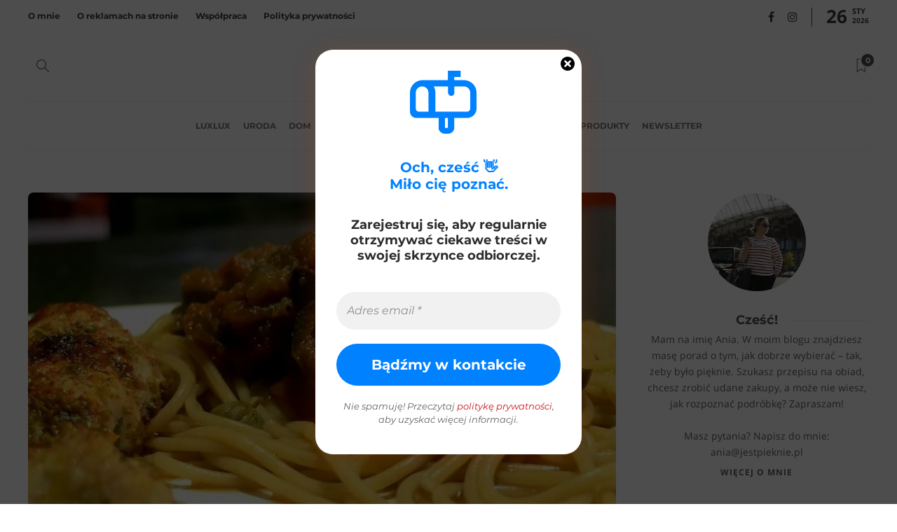

--- FILE ---
content_type: text/css
request_url: https://jestpieknie.pl/wp-content/uploads/sgf-css/font-3b8b72e34cf3d4d7cacbf68d5201ff78.css
body_size: 2435
content:
@font-face {
	font-family: "Alegreya";
	font-weight: 400;
	font-style: normal;
	src: local('Alegreya Regular'), local('Alegreya-Regular'), url(//jestpieknie.pl/wp-content/uploads/sgf-css/4UaBrEBBsBhlBjvfkSLhx6jj4JN0.woff2) format('woff2'), url(//jestpieknie.pl/wp-content/uploads/sgf-css/4UaBrEBBsBhlBjvfkSLhx64.woff) format('woff');
	unicode-range: U+0000-00FF, U+0131, U+0152-0153, U+02BB-02BC, U+02C6, U+02DA, U+02DC, U+2000-206F, U+2074, U+20AC, U+2122, U+2191, U+2193, U+2212, U+2215, U+FEFF, U+FFFD;
}
@font-face {
	font-family: "Alegreya";
	font-weight: 400;
	font-style: italic;
	src: local('Alegreya Italic'), local('Alegreya-Italic'), url(//jestpieknie.pl/wp-content/uploads/sgf-css/4UaHrEBBsBhlBjvfkSLk96rp57F2IwM.woff2) format('woff2'), url(//jestpieknie.pl/wp-content/uploads/sgf-css/4UaHrEBBsBhlBjvfkSLk96rp4Q.woff) format('woff');
	unicode-range: U+0000-00FF, U+0131, U+0152-0153, U+02BB-02BC, U+02C6, U+02DA, U+02DC, U+2000-206F, U+2074, U+20AC, U+2122, U+2191, U+2193, U+2212, U+2215, U+FEFF, U+FFFD;
}
@font-face {
	font-family: "Alegreya";
	font-weight: 700;
	font-style: normal;
	src: local('Alegreya Bold'), local('Alegreya-Bold'), url(//jestpieknie.pl/wp-content/uploads/sgf-css/4UaGrEBBsBhlBjvfkSpa4r3Owp5eKQtG.woff2) format('woff2'), url(//jestpieknie.pl/wp-content/uploads/sgf-css/4UaGrEBBsBhlBjvfkSpa4r3Owpg.woff) format('woff');
	unicode-range: U+0000-00FF, U+0131, U+0152-0153, U+02BB-02BC, U+02C6, U+02DA, U+02DC, U+2000-206F, U+2074, U+20AC, U+2122, U+2191, U+2193, U+2212, U+2215, U+FEFF, U+FFFD;
}
@font-face {
	font-family: "Alegreya";
	font-weight: 700;
	font-style: italic;
	src: local('Alegreya Bold Italic'), local('Alegreya-BoldItalic'), url(//jestpieknie.pl/wp-content/uploads/sgf-css/4UaErEBBsBhlBjvfkSLk_xHM8pxULilENlY.woff2) format('woff2'), url(//jestpieknie.pl/wp-content/uploads/sgf-css/4UaErEBBsBhlBjvfkSLk_xHM8pxUKA.woff) format('woff');
	unicode-range: U+0000-00FF, U+0131, U+0152-0153, U+02BB-02BC, U+02C6, U+02DA, U+02DC, U+2000-206F, U+2074, U+20AC, U+2122, U+2191, U+2193, U+2212, U+2215, U+FEFF, U+FFFD;
}
@font-face {
	font-family: "Alegreya Sans";
	font-weight: 400;
	font-style: normal;
	src: local('Alegreya Sans Regular'), local('AlegreyaSans-Regular'), url(//jestpieknie.pl/wp-content/uploads/sgf-css/5aUz9_-1phKLFgshYDvh6Vwt7VptvWdUhm8.woff2) format('woff2'), url(//jestpieknie.pl/wp-content/uploads/sgf-css/5aUz9_-1phKLFgshYDvh6Vwt7Vptuw.woff) format('woff');
	unicode-range: U+0000-00FF, U+0131, U+0152-0153, U+02BB-02BC, U+02C6, U+02DA, U+02DC, U+2000-206F, U+2074, U+20AC, U+2122, U+2191, U+2193, U+2212, U+2215, U+FEFF, U+FFFD;
}
@font-face {
	font-family: "Alegreya Sans";
	font-weight: 400;
	font-style: italic;
	src: local('Alegreya Sans Italic'), local('AlegreyaSans-Italic'), url(//jestpieknie.pl/wp-content/uploads/sgf-css/5aUt9_-1phKLFgshYDvh6Vwt7V9dv21TpG1Lsw.woff2) format('woff2'), url(//jestpieknie.pl/wp-content/uploads/sgf-css/5aUt9_-1phKLFgshYDvh6Vwt7V9dv21V.woff) format('woff');
	unicode-range: U+0000-00FF, U+0131, U+0152-0153, U+02BB-02BC, U+02C6, U+02DA, U+02DC, U+2000-206F, U+2074, U+20AC, U+2122, U+2191, U+2193, U+2212, U+2215, U+FEFF, U+FFFD;
}
@font-face {
	font-family: "Alegreya Sans";
	font-weight: 700;
	font-style: normal;
	src: local('Alegreya Sans Bold'), local('AlegreyaSans-Bold'), url(//jestpieknie.pl/wp-content/uploads/sgf-css/5aUu9_-1phKLFgshYDvh6Vwt5eFIqEp2i0VBuxM.woff2) format('woff2'), url(//jestpieknie.pl/wp-content/uploads/sgf-css/5aUu9_-1phKLFgshYDvh6Vwt5eFIqEp2jQ.woff) format('woff');
	unicode-range: U+0000-00FF, U+0131, U+0152-0153, U+02BB-02BC, U+02C6, U+02DA, U+02DC, U+2000-206F, U+2074, U+20AC, U+2122, U+2191, U+2193, U+2212, U+2215, U+FEFF, U+FFFD;
}
@font-face {
	font-family: "Alegreya Sans";
	font-weight: 700;
	font-style: italic;
	src: local('Alegreya Sans Bold Italic'), local('AlegreyaSans-BoldItalic'), url(//jestpieknie.pl/wp-content/uploads/sgf-css/5aUo9_-1phKLFgshYDvh6Vwt7V9VBEhGiU9GmRGyBQ.woff2) format('woff2'), url(//jestpieknie.pl/wp-content/uploads/sgf-css/5aUo9_-1phKLFgshYDvh6Vwt7V9VBEhGiU9A.woff) format('woff');
	unicode-range: U+0000-00FF, U+0131, U+0152-0153, U+02BB-02BC, U+02C6, U+02DA, U+02DC, U+2000-206F, U+2074, U+20AC, U+2122, U+2191, U+2193, U+2212, U+2215, U+FEFF, U+FFFD;
}
@font-face {
	font-family: "Amatic SC";
	font-weight: 400;
	font-style: normal;
	src: local('Amatic SC Regular'), local('AmaticSC-Regular'), url(//jestpieknie.pl/wp-content/uploads/sgf-css/TUZyzwprpvBS1izr_vOECuSfU5cP1Q.woff2) format('woff2'), url(//jestpieknie.pl/wp-content/uploads/sgf-css/TUZyzwprpvBS1izr_vOECuSZ.woff) format('woff');
	unicode-range: U+0000-00FF, U+0131, U+0152-0153, U+02BB-02BC, U+02C6, U+02DA, U+02DC, U+2000-206F, U+2074, U+20AC, U+2122, U+2191, U+2193, U+2212, U+2215, U+FEFF, U+FFFD;
}
@font-face {
	font-family: "Amatic SC";
	font-weight: 700;
	font-style: normal;
	src: local('Amatic SC Bold'), local('AmaticSC-Bold'), url(//jestpieknie.pl/wp-content/uploads/sgf-css/TUZ3zwprpvBS1izr_vOMscGKfrUC_2fi-Q.woff2) format('woff2'), url(//jestpieknie.pl/wp-content/uploads/sgf-css/TUZ3zwprpvBS1izr_vOMscGKfrUE.woff) format('woff');
	unicode-range: U+0000-00FF, U+0131, U+0152-0153, U+02BB-02BC, U+02C6, U+02DA, U+02DC, U+2000-206F, U+2074, U+20AC, U+2122, U+2191, U+2193, U+2212, U+2215, U+FEFF, U+FFFD;
}
@font-face {
	font-family: "Anonymous Pro";
	font-weight: 400;
	font-style: normal;
	src: local('Anonymous Pro Regular'), local('AnonymousPro-Regular'), url(//jestpieknie.pl/wp-content/uploads/sgf-css/rP2Bp2a15UIB7Un-bOeISG3pHls29QP-4Ks.woff2) format('woff2'), url(//jestpieknie.pl/wp-content/uploads/sgf-css/rP2Bp2a15UIB7Un-bOeISG3pHls28w.woff) format('woff');
	unicode-range: U+0000-00FF, U+0131, U+0152-0153, U+02BB-02BC, U+02C6, U+02DA, U+02DC, U+2000-206F, U+2074, U+20AC, U+2122, U+2191, U+2193, U+2212, U+2215, U+FEFF, U+FFFD;
}
@font-face {
	font-family: "Anonymous Pro";
	font-weight: 400;
	font-style: italic;
	src: local('Anonymous Pro Italic'), local('AnonymousPro-Italic'), url(//jestpieknie.pl/wp-content/uploads/sgf-css/rP2fp2a15UIB7Un-bOeISG3pHl4G9wn5wqm72A.woff2) format('woff2'), url(//jestpieknie.pl/wp-content/uploads/sgf-css/rP2fp2a15UIB7Un-bOeISG3pHl4G9wn_.woff) format('woff');
	unicode-range: U+0000-00FF, U+0131, U+0152-0153, U+02BB-02BC, U+02C6, U+02DA, U+02DC, U+2000-206F, U+2074, U+20AC, U+2122, U+2191, U+2193, U+2212, U+2215, U+FEFF, U+FFFD;
}
@font-face {
	font-family: "Anonymous Pro";
	font-weight: 700;
	font-style: normal;
	src: local('Anonymous Pro Bold'), local('AnonymousPro-Bold'), url(//jestpieknie.pl/wp-content/uploads/sgf-css/rP2cp2a15UIB7Un-bOeISG3pFuAT4C7c7YGx0Ks.woff2) format('woff2'), url(//jestpieknie.pl/wp-content/uploads/sgf-css/rP2cp2a15UIB7Un-bOeISG3pFuAT4C7c6w.woff) format('woff');
	unicode-range: U+0000-00FF, U+0131, U+0152-0153, U+02BB-02BC, U+02C6, U+02DA, U+02DC, U+2000-206F, U+2074, U+20AC, U+2122, U+2191, U+2193, U+2212, U+2215, U+FEFF, U+FFFD;
}
@font-face {
	font-family: "Anonymous Pro";
	font-weight: 700;
	font-style: italic;
	src: local('Anonymous Pro Bold Italic'), local('AnonymousPro-BoldItalic'), url(//jestpieknie.pl/wp-content/uploads/sgf-css/rP2ap2a15UIB7Un-bOeISG3pHl4OTCzs74u28qmR9A.woff2) format('woff2'), url(//jestpieknie.pl/wp-content/uploads/sgf-css/rP2ap2a15UIB7Un-bOeISG3pHl4OTCzs74uw.woff) format('woff');
	unicode-range: U+0000-00FF, U+0131, U+0152-0153, U+02BB-02BC, U+02C6, U+02DA, U+02DC, U+2000-206F, U+2074, U+20AC, U+2122, U+2191, U+2193, U+2212, U+2215, U+FEFF, U+FFFD;
}
@font-face {
	font-family: "Architects Daughter";
	font-weight: 400;
	font-style: normal;
	src: local('Architects Daughter Regular'), local('ArchitectsDaughter-Regular'), url(//jestpieknie.pl/wp-content/uploads/sgf-css/KtkxAKiDZI_td1Lkx62xHZHDtgO_Y-bvTYlg4-7jA-U.woff2) format('woff2'), url(//jestpieknie.pl/wp-content/uploads/sgf-css/KtkxAKiDZI_td1Lkx62xHZHDtgO_Y-bvTYlg5Q.woff) format('woff');
	unicode-range: U+0000-00FF, U+0131, U+0152-0153, U+02BB-02BC, U+02C6, U+02DA, U+02DC, U+2000-206F, U+2074, U+20AC, U+2122, U+2191, U+2193, U+2212, U+2215, U+FEFF, U+FFFD;
}
@font-face {
	font-family: "Archivo";
	font-weight: 400;
	font-style: normal;
	src: local('Archivo Regular'), local('Archivo-Regular'), url(//jestpieknie.pl/wp-content/uploads/sgf-css/k3kQo8UDI-1M0wlSfdnoLmvDIaI.woff2) format('woff2'), url(//jestpieknie.pl/wp-content/uploads/sgf-css/k3kQo8UDI-1M0wlSfdnoKA.woff) format('woff');
	unicode-range: U+0000-00FF, U+0131, U+0152-0153, U+02BB-02BC, U+02C6, U+02DA, U+02DC, U+2000-206F, U+2074, U+20AC, U+2122, U+2191, U+2193, U+2212, U+2215, U+FEFF, U+FFFD;
}
@font-face {
	font-family: "Archivo";
	font-weight: 400;
	font-style: italic;
	src: local('Archivo Italic'), local('Archivo-Italic'), url(//jestpieknie.pl/wp-content/uploads/sgf-css/k3kSo8UDI-1M0wlSfdzYLGHEA6CF8Q.woff2) format('woff2'), url(//jestpieknie.pl/wp-content/uploads/sgf-css/k3kSo8UDI-1M0wlSfdzYLGHC.woff) format('woff');
	unicode-range: U+0000-00FF, U+0131, U+0152-0153, U+02BB-02BC, U+02C6, U+02DA, U+02DC, U+2000-206F, U+2074, U+20AC, U+2122, U+2191, U+2193, U+2212, U+2215, U+FEFF, U+FFFD;
}
@font-face {
	font-family: "Archivo";
	font-weight: 700;
	font-style: normal;
	src: local('Archivo Bold'), local('Archivo-Bold'), url(//jestpieknie.pl/wp-content/uploads/sgf-css/k3kVo8UDI-1M0wlSdWLNO0bhLIiP-Q8.woff2) format('woff2'), url(//jestpieknie.pl/wp-content/uploads/sgf-css/k3kVo8UDI-1M0wlSdWLNO0bhKg.woff) format('woff');
	unicode-range: U+0000-00FF, U+0131, U+0152-0153, U+02BB-02BC, U+02C6, U+02DA, U+02DC, U+2000-206F, U+2074, U+20AC, U+2122, U+2191, U+2193, U+2212, U+2215, U+FEFF, U+FFFD;
}
@font-face {
	font-family: "Archivo";
	font-weight: 700;
	font-style: italic;
	src: local('Archivo Bold Italic'), local('Archivo-BoldItalic'), url(//jestpieknie.pl/wp-content/uploads/sgf-css/k3kXo8UDI-1M0wlSfdzQl0TRLoKI2w328g.woff2) format('woff2'), url(//jestpieknie.pl/wp-content/uploads/sgf-css/k3kXo8UDI-1M0wlSfdzQl0TRLoKO.woff) format('woff');
	unicode-range: U+0000-00FF, U+0131, U+0152-0153, U+02BB-02BC, U+02C6, U+02DA, U+02DC, U+2000-206F, U+2074, U+20AC, U+2122, U+2191, U+2193, U+2212, U+2215, U+FEFF, U+FFFD;
}
@font-face {
	font-family: "Archivo Narrow";
	font-weight: 400;
	font-style: normal;
	src: local('Archivo Narrow Regular'), local('ArchivoNarrow-Regular'), url(//jestpieknie.pl/wp-content/uploads/sgf-css/tss0ApVBdCYD5Q7hcxTE1ArZ0bbwiXxw2d8o.woff2) format('woff2'), url(//jestpieknie.pl/wp-content/uploads/sgf-css/tss0ApVBdCYD5Q7hcxTE1ArZ0bbwiXo.woff) format('woff');
	unicode-range: U+0000-00FF, U+0131, U+0152-0153, U+02BB-02BC, U+02C6, U+02DA, U+02DC, U+2000-206F, U+2074, U+20AC, U+2122, U+2191, U+2193, U+2212, U+2215, U+FEFF, U+FFFD;
}
@font-face {
	font-family: "Archivo Narrow";
	font-weight: 400;
	font-style: italic;
	src: local('Archivo Narrow Italic'), local('ArchivoNarrow-Italic'), url(//jestpieknie.pl/wp-content/uploads/sgf-css/tss2ApVBdCYD5Q7hcxTE1ArZ0bb1uX563v0qNxg.woff2) format('woff2'), url(//jestpieknie.pl/wp-content/uploads/sgf-css/tss2ApVBdCYD5Q7hcxTE1ArZ0bb1uX562A.woff) format('woff');
	unicode-range: U+0000-00FF, U+0131, U+0152-0153, U+02BB-02BC, U+02C6, U+02DA, U+02DC, U+2000-206F, U+2074, U+20AC, U+2122, U+2191, U+2193, U+2212, U+2215, U+FEFF, U+FFFD;
}
@font-face {
	font-family: "Archivo Narrow";
	font-weight: 700;
	font-style: normal;
	src: local('Archivo Narrow Bold'), local('ArchivoNarrow-Bold'), url(//jestpieknie.pl/wp-content/uploads/sgf-css/tss3ApVBdCYD5Q7hcxTE1ArZ0b5LrGld-9ICPRBv.woff2) format('woff2'), url(//jestpieknie.pl/wp-content/uploads/sgf-css/tss3ApVBdCYD5Q7hcxTE1ArZ0b5LrGld-9Q.woff) format('woff');
	unicode-range: U+0000-00FF, U+0131, U+0152-0153, U+02BB-02BC, U+02C6, U+02DA, U+02DC, U+2000-206F, U+2074, U+20AC, U+2122, U+2191, U+2193, U+2212, U+2215, U+FEFF, U+FFFD;
}
@font-face {
	font-family: "Archivo Narrow";
	font-weight: 700;
	font-style: italic;
	src: local('Archivo Narrow Bold Italic'), local('ArchivoNarrow-BoldItalic'), url(//jestpieknie.pl/wp-content/uploads/sgf-css/tssxApVBdCYD5Q7hcxTE1ArZ0bb1scVfy9AIOjJt7BI.woff2) format('woff2'), url(//jestpieknie.pl/wp-content/uploads/sgf-css/tssxApVBdCYD5Q7hcxTE1ArZ0bb1scVfy9AIPA.woff) format('woff');
	unicode-range: U+0000-00FF, U+0131, U+0152-0153, U+02BB-02BC, U+02C6, U+02DA, U+02DC, U+2000-206F, U+2074, U+20AC, U+2122, U+2191, U+2193, U+2212, U+2215, U+FEFF, U+FFFD;
}
@font-face {
	font-family: "Asap";
	font-weight: 400;
	font-style: normal;
	src: local('Asap Regular'), local('Asap-Regular'), url(//jestpieknie.pl/wp-content/uploads/sgf-css/KFOoCniXp96ayzse4GZNCzc.woff2) format('woff2'), url(//jestpieknie.pl/wp-content/uploads/sgf-css/KFOoCniXp96ayzse5g.woff) format('woff');
	unicode-range: U+0000-00FF, U+0131, U+0152-0153, U+02BB-02BC, U+02C6, U+02DA, U+02DC, U+2000-206F, U+2074, U+20AC, U+2122, U+2191, U+2193, U+2212, U+2215, U+FEFF, U+FFFD;
}
@font-face {
	font-family: "Asap";
	font-weight: 400;
	font-style: italic;
	src: local('Asap Italic'), local('Asap-Italic'), url(//jestpieknie.pl/wp-content/uploads/sgf-css/KFOmCniXp96ayz4u4mxKKTU1Kg.woff2) format('woff2'), url(//jestpieknie.pl/wp-content/uploads/sgf-css/KFOmCniXp96ayz4u4mxM.woff) format('woff');
	unicode-range: U+0000-00FF, U+0131, U+0152-0153, U+02BB-02BC, U+02C6, U+02DA, U+02DC, U+2000-206F, U+2074, U+20AC, U+2122, U+2191, U+2193, U+2212, U+2215, U+FEFF, U+FFFD;
}
@font-face {
	font-family: "Asap";
	font-weight: 700;
	font-style: normal;
	src: local('Asap Bold'), local('Asap-Bold'), url(//jestpieknie.pl/wp-content/uploads/sgf-css/KFOnCniXp96aw4A79UtvBh0_IsE.woff2) format('woff2'), url(//jestpieknie.pl/wp-content/uploads/sgf-css/KFOnCniXp96aw4A79UtvAA.woff) format('woff');
	unicode-range: U+0000-00FF, U+0131, U+0152-0153, U+02BB-02BC, U+02C6, U+02DA, U+02DC, U+2000-206F, U+2074, U+20AC, U+2122, U+2191, U+2193, U+2212, U+2215, U+FEFF, U+FFFD;
}
@font-face {
	font-family: "Asap";
	font-weight: 700;
	font-style: italic;
	src: local('Asap Bold Italic'), local('Asap-BoldItalic'), url(//jestpieknie.pl/wp-content/uploads/sgf-css/KFOlCniXp96ayz4mWUlfBBc4AMP6lQ.woff2) format('woff2'), url(//jestpieknie.pl/wp-content/uploads/sgf-css/KFOlCniXp96ayz4mWUlfBBc-.woff) format('woff');
	unicode-range: U+0000-00FF, U+0131, U+0152-0153, U+02BB-02BC, U+02C6, U+02DA, U+02DC, U+2000-206F, U+2074, U+20AC, U+2122, U+2191, U+2193, U+2212, U+2215, U+FEFF, U+FFFD;
}
@font-face {
	font-family: "Barlow";
	font-weight: 400;
	font-style: normal;
	src: local('Barlow Regular'), local('Barlow-Regular'), url(//jestpieknie.pl/wp-content/uploads/sgf-css/7cHpv4kjgoGqM7E_DMs5ynghnQ.woff2) format('woff2'), url(//jestpieknie.pl/wp-content/uploads/sgf-css/7cHpv4kjgoGqM7E_DMs_.woff) format('woff');
	unicode-range: U+0000-00FF, U+0131, U+0152-0153, U+02BB-02BC, U+02C6, U+02DA, U+02DC, U+2000-206F, U+2074, U+20AC, U+2122, U+2191, U+2193, U+2212, U+2215, U+FEFF, U+FFFD;
}
@font-face {
	font-family: "Barlow";
	font-weight: 400;
	font-style: italic;
	src: local('Barlow Italic'), local('Barlow-Italic'), url(//jestpieknie.pl/wp-content/uploads/sgf-css/7cHrv4kjgoGqM7E_Cfs7wH8Dnzcj.woff2) format('woff2'), url(//jestpieknie.pl/wp-content/uploads/sgf-css/7cHrv4kjgoGqM7E_Cfs7wHk.woff) format('woff');
	unicode-range: U+0000-00FF, U+0131, U+0152-0153, U+02BB-02BC, U+02C6, U+02DA, U+02DC, U+2000-206F, U+2074, U+20AC, U+2122, U+2191, U+2193, U+2212, U+2215, U+FEFF, U+FFFD;
}
@font-face {
	font-family: "Barlow";
	font-weight: 700;
	font-style: normal;
	src: local('Barlow Bold'), local('Barlow-Bold'), url(//jestpieknie.pl/wp-content/uploads/sgf-css/7cHqv4kjgoGqM7E3t-4s51ostz0rdg.woff2) format('woff2'), url(//jestpieknie.pl/wp-content/uploads/sgf-css/7cHqv4kjgoGqM7E3t-4s51oq.woff) format('woff');
	unicode-range: U+0000-00FF, U+0131, U+0152-0153, U+02BB-02BC, U+02C6, U+02DA, U+02DC, U+2000-206F, U+2074, U+20AC, U+2122, U+2191, U+2193, U+2212, U+2215, U+FEFF, U+FFFD;
}
@font-face {
	font-family: "Barlow";
	font-weight: 700;
	font-style: italic;
	src: local('Barlow Bold Italic'), local('Barlow-BoldItalic'), url(//jestpieknie.pl/wp-content/uploads/sgf-css/7cHsv4kjgoGqM7E_CfOA5WouvToJdLm8.woff2) format('woff2'), url(//jestpieknie.pl/wp-content/uploads/sgf-css/7cHsv4kjgoGqM7E_CfOA5WouvTw.woff) format('woff');
	unicode-range: U+0000-00FF, U+0131, U+0152-0153, U+02BB-02BC, U+02C6, U+02DA, U+02DC, U+2000-206F, U+2074, U+20AC, U+2122, U+2191, U+2193, U+2212, U+2215, U+FEFF, U+FFFD;
}
@font-face {
	font-family: "BioRhyme";
	font-weight: 400;
	font-style: normal;
	src: local('BioRhyme'), local('BioRhyme-Regular'), url(//jestpieknie.pl/wp-content/uploads/sgf-css/1cXwaULHBpDMsHYW_ExBr1Sqg8is.woff2) format('woff2'), url(//jestpieknie.pl/wp-content/uploads/sgf-css/1cXwaULHBpDMsHYW_ExBr1I.woff) format('woff');
	unicode-range: U+0000-00FF, U+0131, U+0152-0153, U+02BB-02BC, U+02C6, U+02DA, U+02DC, U+2000-206F, U+2074, U+20AC, U+2122, U+2191, U+2193, U+2212, U+2215, U+FEFF, U+FFFD;
}
@font-face {
	font-family: "BioRhyme";
	font-weight: 700;
	font-style: normal;
	src: local('BioRhyme Bold'), local('BioRhyme-Bold'), url(//jestpieknie.pl/wp-content/uploads/sgf-css/1cX3aULHBpDMsHYW_ET6ikGHocWG1-oG.woff2) format('woff2'), url(//jestpieknie.pl/wp-content/uploads/sgf-css/1cX3aULHBpDMsHYW_ET6ikGHocM.woff) format('woff');
	unicode-range: U+0000-00FF, U+0131, U+0152-0153, U+02BB-02BC, U+02C6, U+02DA, U+02DC, U+2000-206F, U+2074, U+20AC, U+2122, U+2191, U+2193, U+2212, U+2215, U+FEFF, U+FFFD;
}
@font-face {
	font-family: "Bonbon";
	font-weight: 400;
	font-style: normal;
	src: local('Bonbon Regular'), local('Bonbon-Regular'), url(//jestpieknie.pl/wp-content/uploads/sgf-css/0FlVVPeVlFec4eePdzsBTwUp-Q.woff2) format('woff2'), url(//jestpieknie.pl/wp-content/uploads/sgf-css/0FlVVPeVlFec4eePdzsH.woff) format('woff');
	unicode-range: U+0000-00FF, U+0131, U+0152-0153, U+02BB-02BC, U+02C6, U+02DA, U+02DC, U+2000-206F, U+2074, U+20AC, U+2122, U+2191, U+2193, U+2212, U+2215, U+FEFF, U+FFFD;
}
@font-face {
	font-family: "Cabin";
	font-weight: 400;
	font-style: normal;
	src: local('Cabin'), local('Cabin-Regular'), url(//jestpieknie.pl/wp-content/uploads/sgf-css/u-4x0qWljRw-Pd8w__1ImSRu.woff2) format('woff2'), url(//jestpieknie.pl/wp-content/uploads/sgf-css/u-4x0qWljRw-Pd8w__s.woff) format('woff');
	unicode-range: U+0000-00FF, U+0131, U+0152-0153, U+02BB-02BC, U+02C6, U+02DA, U+02DC, U+2000-206F, U+2074, U+20AC, U+2122, U+2191, U+2193, U+2212, U+2215, U+FEFF, U+FFFD;
}
@font-face {
	font-family: "Cabin";
	font-weight: 400;
	font-style: italic;
	src: local('Cabin Italic'), local('Cabin-Italic'), url(//jestpieknie.pl/wp-content/uploads/sgf-css/u-4_0qWljRw-Pd81z_9CngZscwY.woff2) format('woff2'), url(//jestpieknie.pl/wp-content/uploads/sgf-css/u-4_0qWljRw-Pd81z_9CmA.woff) format('woff');
	unicode-range: U+0000-00FF, U+0131, U+0152-0153, U+02BB-02BC, U+02C6, U+02DA, U+02DC, U+2000-206F, U+2074, U+20AC, U+2122, U+2191, U+2193, U+2212, U+2215, U+FEFF, U+FFFD;
}
@font-face {
	font-family: "Cabin";
	font-weight: 700;
	font-style: normal;
	src: local('Cabin Bold'), local('Cabin-Bold'), url(//jestpieknie.pl/wp-content/uploads/sgf-css/u-480qWljRw-PdeL2uhluylEeQ5J.woff2) format('woff2'), url(//jestpieknie.pl/wp-content/uploads/sgf-css/u-480qWljRw-PdeL2uhluy8.woff) format('woff');
	unicode-range: U+0000-00FF, U+0131, U+0152-0153, U+02BB-02BC, U+02C6, U+02DA, U+02DC, U+2000-206F, U+2074, U+20AC, U+2122, U+2191, U+2193, U+2212, U+2215, U+FEFF, U+FFFD;
}
@font-face {
	font-family: "Cabin";
	font-weight: 700;
	font-style: italic;
	src: local('Cabin Bold Italic'), local('Cabin-BoldItalic'), url(//jestpieknie.pl/wp-content/uploads/sgf-css/u-460qWljRw-Pd81x0RniytOfixLV-c.woff2) format('woff2'), url(//jestpieknie.pl/wp-content/uploads/sgf-css/u-460qWljRw-Pd81x0RniytOeA.woff) format('woff');
	unicode-range: U+0000-00FF, U+0131, U+0152-0153, U+02BB-02BC, U+02C6, U+02DA, U+02DC, U+2000-206F, U+2074, U+20AC, U+2122, U+2191, U+2193, U+2212, U+2215, U+FEFF, U+FFFD;
}
@font-face {
	font-family: "Cairo";
	font-weight: 400;
	font-style: normal;
	src: local('Cairo'), local('Cairo-Regular'), url(//jestpieknie.pl/wp-content/uploads/sgf-css/SLXGc1nY6HkvalIhTpumxdt0.woff2) format('woff2'), url(//jestpieknie.pl/wp-content/uploads/sgf-css/SLXGc1nY6HkvalIhTp0.woff) format('woff');
	unicode-range: U+0000-00FF, U+0131, U+0152-0153, U+02BB-02BC, U+02C6, U+02DA, U+02DC, U+2000-206F, U+2074, U+20AC, U+2122, U+2191, U+2193, U+2212, U+2215, U+FEFF, U+FFFD;
}
@font-face {
	font-family: "Cairo";
	font-weight: 700;
	font-style: normal;
	src: local('Cairo Bold'), local('Cairo-Bold'), url(//jestpieknie.pl/wp-content/uploads/sgf-css/SLXLc1nY6Hkvalqaa46L59Zea3Zl.woff2) format('woff2'), url(//jestpieknie.pl/wp-content/uploads/sgf-css/SLXLc1nY6Hkvalqaa46L59A.woff) format('woff');
	unicode-range: U+0000-00FF, U+0131, U+0152-0153, U+02BB-02BC, U+02C6, U+02DA, U+02DC, U+2000-206F, U+2074, U+20AC, U+2122, U+2191, U+2193, U+2212, U+2215, U+FEFF, U+FFFD;
}
@font-face {
	font-family: "Cardo";
	font-weight: 400;
	font-style: normal;
	src: local('Cardo'), local('Cardo-Regular'), url(//jestpieknie.pl/wp-content/uploads/sgf-css/wlp_gwjKBV1pqhv43IE7225P.woff2) format('woff2'), url(//jestpieknie.pl/wp-content/uploads/sgf-css/wlp_gwjKBV1pqhv43Ic.woff) format('woff');
	unicode-range: U+0000-00FF, U+0131, U+0152-0153, U+02BB-02BC, U+02C6, U+02DA, U+02DC, U+2000-206F, U+2074, U+20AC, U+2122, U+2191, U+2193, U+2212, U+2215, U+FEFF, U+FFFD;
}
@font-face {
	font-family: "Cardo";
	font-weight: 400;
	font-style: italic;
	src: local('Cardo Italic'), local('Cardo-Italic'), url(//jestpieknie.pl/wp-content/uploads/sgf-css/wlpxgwjKBV1pqhv97IMx3ExNYCg.woff2) format('woff2'), url(//jestpieknie.pl/wp-content/uploads/sgf-css/wlpxgwjKBV1pqhv97IMx2g.woff) format('woff');
	unicode-range: U+0000-00FF, U+0131, U+0152-0153, U+02BB-02BC, U+02C6, U+02DA, U+02DC, U+2000-206F, U+2074, U+20AC, U+2122, U+2191, U+2193, U+2212, U+2215, U+FEFF, U+FFFD;
}
@font-face {
	font-family: "Cardo";
	font-weight: 700;
	font-style: normal;
	src: local('Cardo Bold'), local('Cardo-Bold'), url(//jestpieknie.pl/wp-content/uploads/sgf-css/wlpygwjKBV1pqhND-ZQW-WNlaiBW.woff2) format('woff2'), url(//jestpieknie.pl/wp-content/uploads/sgf-css/wlpygwjKBV1pqhND-ZQW-WU.woff) format('woff');
	unicode-range: U+0000-00FF, U+0131, U+0152-0153, U+02BB-02BC, U+02C6, U+02DA, U+02DC, U+2000-206F, U+2074, U+20AC, U+2122, U+2191, U+2193, U+2212, U+2215, U+FEFF, U+FFFD;
}
@font-face {
	font-family: "Chivo";
	font-weight: 400;
	font-style: normal;
	src: local('Chivo Regular'), local('Chivo-Regular'), url(//jestpieknie.pl/wp-content/uploads/sgf-css/va9I4kzIxd1KFrBoQeNVkqDO.woff2) format('woff2'), url(//jestpieknie.pl/wp-content/uploads/sgf-css/va9I4kzIxd1KFrBoQeU.woff) format('woff');
	unicode-range: U+0000-00FF, U+0131, U+0152-0153, U+02BB-02BC, U+02C6, U+02DA, U+02DC, U+2000-206F, U+2074, U+20AC, U+2122, U+2191, U+2193, U+2212, U+2215, U+FEFF, U+FFFD;
}
@font-face {
	font-family: "Chivo";
	font-weight: 400;
	font-style: italic;
	src: local('Chivo Italic'), local('Chivo-Italic'), url(//jestpieknie.pl/wp-content/uploads/sgf-css/va9G4kzIxd1KFrBtceFflYLMSTc.woff2) format('woff2'), url(//jestpieknie.pl/wp-content/uploads/sgf-css/va9G4kzIxd1KFrBtceFfkw.woff) format('woff');
	unicode-range: U+0000-00FF, U+0131, U+0152-0153, U+02BB-02BC, U+02C6, U+02DA, U+02DC, U+2000-206F, U+2074, U+20AC, U+2122, U+2191, U+2193, U+2212, U+2215, U+FEFF, U+FFFD;
}
@font-face {
	font-family: "Chivo";
	font-weight: 700;
	font-style: normal;
	src: local('Chivo Bold'), local('Chivo-Bold'), url(//jestpieknie.pl/wp-content/uploads/sgf-css/va9F4kzIxd1KFrjTZPZ4sK3kQz__.woff2) format('woff2'), url(//jestpieknie.pl/wp-content/uploads/sgf-css/va9F4kzIxd1KFrjTZPZ4sKs.woff) format('woff');
	unicode-range: U+0000-00FF, U+0131, U+0152-0153, U+02BB-02BC, U+02C6, U+02DA, U+02DC, U+2000-206F, U+2074, U+20AC, U+2122, U+2191, U+2193, U+2212, U+2215, U+FEFF, U+FFFD;
}
@font-face {
	font-family: "Chivo";
	font-weight: 700;
	font-style: italic;
	src: local('Chivo Bold Italic'), local('Chivo-BoldItalic'), url(//jestpieknie.pl/wp-content/uploads/sgf-css/va9D4kzIxd1KFrBteVp6gK_uRB39fFw.woff2) format('woff2'), url(//jestpieknie.pl/wp-content/uploads/sgf-css/va9D4kzIxd1KFrBteVp6gK_uQg.woff) format('woff');
	unicode-range: U+0000-00FF, U+0131, U+0152-0153, U+02BB-02BC, U+02C6, U+02DA, U+02DC, U+2000-206F, U+2074, U+20AC, U+2122, U+2191, U+2193, U+2212, U+2215, U+FEFF, U+FFFD;
}
@font-face {
	font-family: "Concert One";
	font-weight: 400;
	font-style: normal;
	src: local('Concert One'), local('ConcertOne-Regular'), url(//jestpieknie.pl/wp-content/uploads/sgf-css/VEM1Ro9xs5PjtzCu-srDqSTijP6gukAR.woff2) format('woff2'), url(//jestpieknie.pl/wp-content/uploads/sgf-css/VEM1Ro9xs5PjtzCu-srDqSTijPg.woff) format('woff');
	unicode-range: U+0000-00FF, U+0131, U+0152-0153, U+02BB-02BC, U+02C6, U+02DA, U+02DC, U+2000-206F, U+2074, U+20AC, U+2122, U+2191, U+2193, U+2212, U+2215, U+FEFF, U+FFFD;
}
@font-face {
	font-family: "Cormorant";
	font-weight: 400;
	font-style: normal;
	src: local('Cormorant Regular'), local('Cormorant-Regular'), url(//jestpieknie.pl/wp-content/uploads/sgf-css/H4clBXOCl9bbnla_nHIq75u9qKS-aw.woff2) format('woff2'), url(//jestpieknie.pl/wp-content/uploads/sgf-css/H4clBXOCl9bbnla_nHIq75u7.woff) format('woff');
	unicode-range: U+0000-00FF, U+0131, U+0152-0153, U+02BB-02BC, U+02C6, U+02DA, U+02DC, U+2000-206F, U+2074, U+20AC, U+2122, U+2191, U+2193, U+2212, U+2215, U+FEFF, U+FFFD;
}
@font-face {
	font-family: "Cormorant";
	font-weight: 400;
	font-style: italic;
	src: local('Cormorant Italic'), local('Cormorant-Italic'), url(//jestpieknie.pl/wp-content/uploads/sgf-css/H4cjBXOCl9bbnla_nHIq6qu_oqOcaThr.woff2) format('woff2'), url(//jestpieknie.pl/wp-content/uploads/sgf-css/H4cjBXOCl9bbnla_nHIq6qu_oqU.woff) format('woff');
	unicode-range: U+0000-00FF, U+0131, U+0152-0153, U+02BB-02BC, U+02C6, U+02DA, U+02DC, U+2000-206F, U+2074, U+20AC, U+2122, U+2191, U+2193, U+2212, U+2215, U+FEFF, U+FFFD;
}
@font-face {
	font-family: "Cormorant";
	font-weight: 700;
	font-style: normal;
	src: local('Cormorant Bold'), local('Cormorant-Bold'), url(//jestpieknie.pl/wp-content/uploads/sgf-css/H4cgBXOCl9bbnla_nHIiVL6ohYazQTJjFg.woff2) format('woff2'), url(//jestpieknie.pl/wp-content/uploads/sgf-css/H4cgBXOCl9bbnla_nHIiVL6ohYa1.woff) format('woff');
	unicode-range: U+0000-00FF, U+0131, U+0152-0153, U+02BB-02BC, U+02C6, U+02DA, U+02DC, U+2000-206F, U+2074, U+20AC, U+2122, U+2191, U+2193, U+2212, U+2215, U+FEFF, U+FFFD;
}
@font-face {
	font-family: "Cormorant";
	font-weight: 700;
	font-style: italic;
	src: local('Cormorant Bold Italic'), local('Cormorant-BoldItalic'), url(//jestpieknie.pl/wp-content/uploads/sgf-css/H4c-BXOCl9bbnla_nHIq6qMEh7axSzVBFNEQ.woff2) format('woff2'), url(//jestpieknie.pl/wp-content/uploads/sgf-css/H4c-BXOCl9bbnla_nHIq6qMEh7axSzM.woff) format('woff');
	unicode-range: U+0000-00FF, U+0131, U+0152-0153, U+02BB-02BC, U+02C6, U+02DA, U+02DC, U+2000-206F, U+2074, U+20AC, U+2122, U+2191, U+2193, U+2212, U+2215, U+FEFF, U+FFFD;
}
@font-face {
	font-family: "Crimson Text";
	font-weight: 400;
	font-style: normal;
	src: local('Crimson Text Regular'), local('CrimsonText-Regular'), url(//jestpieknie.pl/wp-content/uploads/sgf-css/wlp2gwHKFkZgtmSR3NB0oRJfbwhTIfFd3A.woff2) format('woff2'), url(//jestpieknie.pl/wp-content/uploads/sgf-css/wlp2gwHKFkZgtmSR3NB0oRJfbwhV.woff) format('woff');
	unicode-range: U+0000-00FF, U+0131, U+0152-0153, U+02BB-02BC, U+02C6, U+02DA, U+02DC, U+2000-206F, U+2074, U+20AC, U+2122, U+2191, U+2193, U+2212, U+2215, U+FEFF, U+FFFD;
}
@font-face {
	font-family: "Crimson Text";
	font-weight: 400;
	font-style: italic;
	src: local('Crimson Text Italic'), local('CrimsonText-Italic'), url(//jestpieknie.pl/wp-content/uploads/sgf-css/wlpogwHKFkZgtmSR3NB0oRJfajhRK_Z_3rhH.woff2) format('woff2'), url(//jestpieknie.pl/wp-content/uploads/sgf-css/wlpogwHKFkZgtmSR3NB0oRJfajhRK_A.woff) format('woff');
	unicode-range: U+0000-00FF, U+0131, U+0152-0153, U+02BB-02BC, U+02C6, U+02DA, U+02DC, U+2000-206F, U+2074, U+20AC, U+2122, U+2191, U+2193, U+2212, U+2215, U+FEFF, U+FFFD;
}
@font-face {
	font-family: "Crimson Text";
	font-weight: 700;
	font-style: normal;
	src: local('Crimson Text Bold'), local('CrimsonText-Bold'), url(//jestpieknie.pl/wp-content/uploads/sgf-css/wlppgwHKFkZgtmSR3NB0oRJX1C1GDNNQ9rJPfw.woff2) format('woff2'), url(//jestpieknie.pl/wp-content/uploads/sgf-css/wlppgwHKFkZgtmSR3NB0oRJX1C1GDNNW.woff) format('woff');
	unicode-range: U+0000-00FF, U+0131, U+0152-0153, U+02BB-02BC, U+02C6, U+02DA, U+02DC, U+2000-206F, U+2074, U+20AC, U+2122, U+2191, U+2193, U+2212, U+2215, U+FEFF, U+FFFD;
}
@font-face {
	font-family: "Crimson Text";
	font-weight: 700;
	font-style: italic;
	src: local('Crimson Text Bold Italic'), local('CrimsonText-BoldItalic'), url(//jestpieknie.pl/wp-content/uploads/sgf-css/wlprgwHKFkZgtmSR3NB0oRJfajDqDuNS_LVtfaKv.woff2) format('woff2'), url(//jestpieknie.pl/wp-content/uploads/sgf-css/wlprgwHKFkZgtmSR3NB0oRJfajDqDuNS_LM.woff) format('woff');
	unicode-range: U+0000-00FF, U+0131, U+0152-0153, U+02BB-02BC, U+02C6, U+02DA, U+02DC, U+2000-206F, U+2074, U+20AC, U+2122, U+2191, U+2193, U+2212, U+2215, U+FEFF, U+FFFD;
}
@font-face {
	font-family: "Eczar";
	font-weight: 400;
	font-style: normal;
	src: local('Eczar Regular'), local('Eczar-Regular'), url(//jestpieknie.pl/wp-content/uploads/sgf-css/BXRlvF3Pi-DLmz0lDO5Q82f1.woff2) format('woff2'), url(//jestpieknie.pl/wp-content/uploads/sgf-css/BXRlvF3Pi-DLmz0lDOg.woff) format('woff');
	unicode-range: U+0000-00FF, U+0131, U+0152-0153, U+02BB-02BC, U+02C6, U+02DA, U+02DC, U+2000-206F, U+2074, U+20AC, U+2122, U+2191, U+2193, U+2212, U+2215, U+FEFF, U+FFFD;
}
@font-face {
	font-family: "Eczar";
	font-weight: 700;
	font-style: normal;
	src: local('Eczar Bold'), local('Eczar-Bold'), url(//jestpieknie.pl/wp-content/uploads/sgf-css/BXRovF3Pi-DLmzWeKft90WrfW8jX.woff2) format('woff2'), url(//jestpieknie.pl/wp-content/uploads/sgf-css/BXRovF3Pi-DLmzWeKft90Ww.woff) format('woff');
	unicode-range: U+0000-00FF, U+0131, U+0152-0153, U+02BB-02BC, U+02C6, U+02DA, U+02DC, U+2000-206F, U+2074, U+20AC, U+2122, U+2191, U+2193, U+2212, U+2215, U+FEFF, U+FFFD;
}
@font-face {
	font-family: "Exo 2";
	font-weight: 400;
	font-style: normal;
	src: local('Exo 2'), local('Exo2-Regular'), url(//jestpieknie.pl/wp-content/uploads/sgf-css/7cHmv4okm5zmbtYoK-4W4nIp.woff2) format('woff2'), url(//jestpieknie.pl/wp-content/uploads/sgf-css/7cHmv4okm5zmbtYoK-g.woff) format('woff');
	unicode-range: U+0000-00FF, U+0131, U+0152-0153, U+02BB-02BC, U+02C6, U+02DA, U+02DC, U+2000-206F, U+2074, U+20AC, U+2122, U+2191, U+2193, U+2212, U+2215, U+FEFF, U+FFFD;
}
@font-face {
	font-family: "Exo 2";
	font-weight: 400;
	font-style: italic;
	src: local('Exo 2 Italic'), local('Exo2-Italic'), url(//jestpieknie.pl/wp-content/uploads/sgf-css/7cHov4okm5zmbtYtG-wc5VArlT8.woff2) format('woff2'), url(//jestpieknie.pl/wp-content/uploads/sgf-css/7cHov4okm5zmbtYtG-wc4w.woff) format('woff');
	unicode-range: U+0000-00FF, U+0131, U+0152-0153, U+02BB-02BC, U+02C6, U+02DA, U+02DC, U+2000-206F, U+2074, U+20AC, U+2122, U+2191, U+2193, U+2212, U+2215, U+FEFF, U+FFFD;
}
@font-face {
	font-family: "Exo 2";
	font-weight: 700;
	font-style: normal;
	src: local('Exo 2 Bold'), local('Exo2-Bold'), url(//jestpieknie.pl/wp-content/uploads/sgf-css/7cHrv4okm5zmbt6TDvs7wH8Dnzcj.woff2) format('woff2'), url(//jestpieknie.pl/wp-content/uploads/sgf-css/7cHrv4okm5zmbt6TDvs7wHk.woff) format('woff');
	unicode-range: U+0000-00FF, U+0131, U+0152-0153, U+02BB-02BC, U+02C6, U+02DA, U+02DC, U+2000-206F, U+2074, U+20AC, U+2122, U+2191, U+2193, U+2212, U+2215, U+FEFF, U+FFFD;
}
@font-face {
	font-family: "Exo 2";
	font-weight: 700;
	font-style: italic;
	src: local('Exo 2 Bold Italic'), local('Exo2-BoldItalic'), url(//jestpieknie.pl/wp-content/uploads/sgf-css/7cHtv4okm5zmbtYtE1c58H0JmBUhfrE.woff2) format('woff2'), url(//jestpieknie.pl/wp-content/uploads/sgf-css/7cHtv4okm5zmbtYtE1c58H0Jng.woff) format('woff');
	unicode-range: U+0000-00FF, U+0131, U+0152-0153, U+02BB-02BC, U+02C6, U+02DA, U+02DC, U+2000-206F, U+2074, U+20AC, U+2122, U+2191, U+2193, U+2212, U+2215, U+FEFF, U+FFFD;
}
@font-face {
	font-family: "Fira Sans";
	font-weight: 400;
	font-style: normal;
	src: local('Fira Sans Regular'), local('FiraSans-Regular'), url(//jestpieknie.pl/wp-content/uploads/sgf-css/va9E4kDNxMZdWfMOD5Vvl4jLazX3dA.woff2) format('woff2'), url(//jestpieknie.pl/wp-content/uploads/sgf-css/va9E4kDNxMZdWfMOD5Vvl4jN.woff) format('woff');
	unicode-range: U+0000-00FF, U+0131, U+0152-0153, U+02BB-02BC, U+02C6, U+02DA, U+02DC, U+2000-206F, U+2074, U+20AC, U+2122, U+2191, U+2193, U+2212, U+2215, U+FEFF, U+FFFD;
}
@font-face {
	font-family: "Fira Sans";
	font-weight: 400;
	font-style: italic;
	src: local('Fira Sans Italic'), local('FiraSans-Italic'), url(//jestpieknie.pl/wp-content/uploads/sgf-css/va9C4kDNxMZdWfMOD5VvkrjJYTLVdlTO.woff2) format('woff2'), url(//jestpieknie.pl/wp-content/uploads/sgf-css/va9C4kDNxMZdWfMOD5VvkrjJYTQ.woff) format('woff');
	unicode-range: U+0000-00FF, U+0131, U+0152-0153, U+02BB-02BC, U+02C6, U+02DA, U+02DC, U+2000-206F, U+2074, U+20AC, U+2122, U+2191, U+2193, U+2212, U+2215, U+FEFF, U+FFFD;
}
@font-face {
	font-family: "Fira Sans";
	font-weight: 700;
	font-style: normal;
	src: local('Fira Sans Bold'), local('FiraSans-Bold'), url(//jestpieknie.pl/wp-content/uploads/sgf-css/va9B4kDNxMZdWfMOD5VnLK3eRhf6Xl7Glw.woff2) format('woff2'), url(//jestpieknie.pl/wp-content/uploads/sgf-css/va9B4kDNxMZdWfMOD5VnLK3eRhf8.woff) format('woff');
	unicode-range: U+0000-00FF, U+0131, U+0152-0153, U+02BB-02BC, U+02C6, U+02DA, U+02DC, U+2000-206F, U+2074, U+20AC, U+2122, U+2191, U+2193, U+2212, U+2215, U+FEFF, U+FFFD;
}
@font-face {
	font-family: "Fira Sans";
	font-weight: 700;
	font-style: italic;
	src: local('Fira Sans Bold Italic'), local('FiraSans-BoldItalic'), url(//jestpieknie.pl/wp-content/uploads/sgf-css/va9f4kDNxMZdWfMOD5VvkrByRCf4VFnklULW.woff2) format('woff2'), url(//jestpieknie.pl/wp-content/uploads/sgf-css/va9f4kDNxMZdWfMOD5VvkrByRCf4VF8.woff) format('woff');
	unicode-range: U+0000-00FF, U+0131, U+0152-0153, U+02BB-02BC, U+02C6, U+02DA, U+02DC, U+2000-206F, U+2074, U+20AC, U+2122, U+2191, U+2193, U+2212, U+2215, U+FEFF, U+FFFD;
}
@font-face {
	font-family: "Fjalla One";
	font-weight: 400;
	font-style: normal;
	src: local('Fjalla One'), local('FjallaOne-Regular'), url(//jestpieknie.pl/wp-content/uploads/sgf-css/Yq6R-LCAWCX3-6Ky7FAFrOF6kjouQb4.woff2) format('woff2'), url(//jestpieknie.pl/wp-content/uploads/sgf-css/Yq6R-LCAWCX3-6Ky7FAFrOF6lA.woff) format('woff');
	unicode-range: U+0000-00FF, U+0131, U+0152-0153, U+02BB-02BC, U+02C6, U+02DA, U+02DC, U+2000-206F, U+2074, U+20AC, U+2122, U+2191, U+2193, U+2212, U+2215, U+FEFF, U+FFFD;
}
@font-face {
	font-family: "Frank Ruhl Libre";
	font-weight: 400;
	font-style: normal;
	src: local('Frank Ruhl Libre Regular'), local('FrankRuhlLibre-Regular'), url(//jestpieknie.pl/wp-content/uploads/sgf-css/j8_w6_fAw7jrcalD7oKYNX0QfAnPW7Dl4brkiY8.woff2) format('woff2'), url(//jestpieknie.pl/wp-content/uploads/sgf-css/j8_w6_fAw7jrcalD7oKYNX0QfAnPW7Dl5w.woff) format('woff');
	unicode-range: U+0000-00FF, U+0131, U+0152-0153, U+02BB-02BC, U+02C6, U+02DA, U+02DC, U+2000-206F, U+2074, U+20AC, U+2122, U+2191, U+2193, U+2212, U+2215, U+FEFF, U+FFFD;
}
@font-face {
	font-family: "Frank Ruhl Libre";
	font-weight: 700;
	font-style: normal;
	src: local('Frank Ruhl Libre Bold'), local('FrankRuhlLibre-Bold'), url(//jestpieknie.pl/wp-content/uploads/sgf-css/j8_36_fAw7jrcalD7oKYNX0QfAnPUwvA9JfGhKWLDw4.woff2) format('woff2'), url(//jestpieknie.pl/wp-content/uploads/sgf-css/j8_36_fAw7jrcalD7oKYNX0QfAnPUwvA9JfGgg.woff) format('woff');
	unicode-range: U+0000-00FF, U+0131, U+0152-0153, U+02BB-02BC, U+02C6, U+02DA, U+02DC, U+2000-206F, U+2074, U+20AC, U+2122, U+2191, U+2193, U+2212, U+2215, U+FEFF, U+FFFD;
}
@font-face {
	font-family: "Great Vibes";
	font-weight: 400;
	font-style: normal;
	src: local('Great Vibes'), local('GreatVibes-Regular'), url(//jestpieknie.pl/wp-content/uploads/sgf-css/RWmMoKWR9v4ksMfaWd_JN9XFiaQoDmlr.woff2) format('woff2'), url(//jestpieknie.pl/wp-content/uploads/sgf-css/RWmMoKWR9v4ksMfaWd_JN9XFiaI.woff) format('woff');
	unicode-range: U+0000-00FF, U+0131, U+0152-0153, U+02BB-02BC, U+02C6, U+02DA, U+02DC, U+2000-206F, U+2074, U+20AC, U+2122, U+2191, U+2193, U+2212, U+2215, U+FEFF, U+FFFD;
}